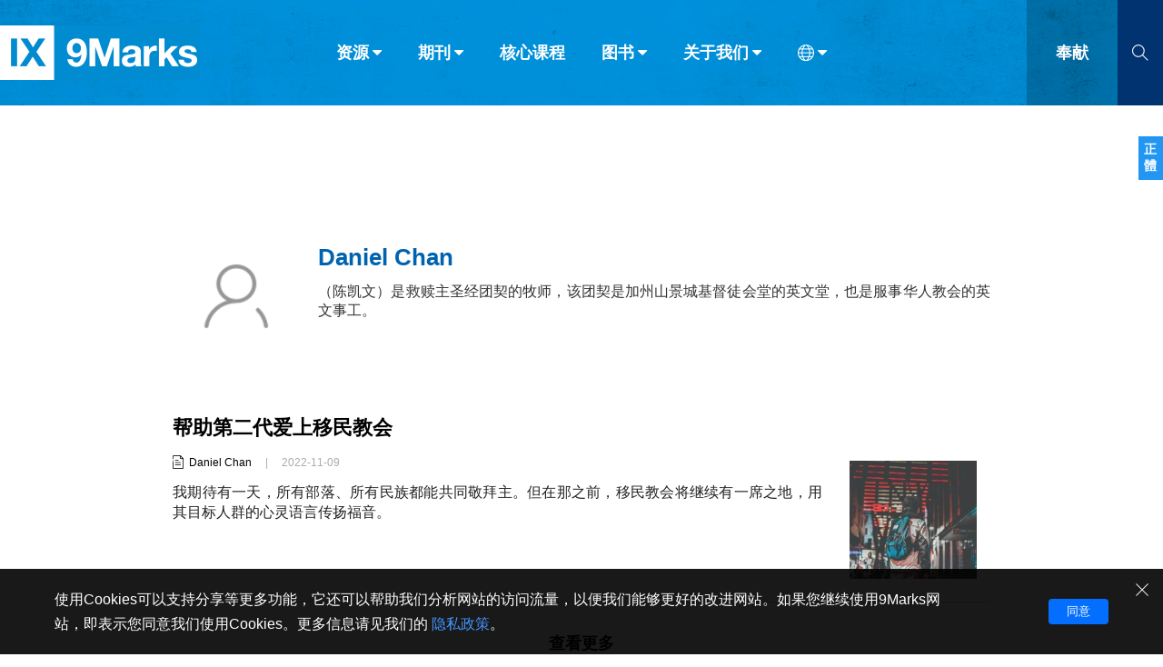

--- FILE ---
content_type: text/html;charset=UTF-8
request_url: https://cn.9marks.org/authors/daniel-chan
body_size: 38356
content:
<!DOCTYPE html>
<html data-dpr="1" style="font-size: 1rem" class="hb-loaded">

<head>

    <meta content="mobile" name="applicable-device" />
    <meta content="text/html; charset=utf-8" http-equiv="Content-Type" />
    <meta content="no-cache" http-equiv="Pragma" />
    <meta content="-1" http-equiv="Expires" />
    <meta content="no-cache" http-equiv="Cache-Control" />
    <meta content="telephone=no" name="format-detection" />
    <meta content="true" name="x5-fullscreen" />
    <meta content="yes" name="full-screen" />
    <meta content="yes" name="apple-mobile-web-app-capable" />
    <meta content="initial-scale=1, maximum-scale=1, minimum-scale=1, user-scalable=no" name="viewport" />
    <meta name="facebook-domain-verification" content="4d0x62tadjdxqnve06d3gzswfz0ccq" />
    <meta name='msapplication-TileColor' content='#f5f5f5'>
    <meta name='msapplication-TileImage' content='/images/mstile-144x144.png'>

    <meta property="og:locale" content="zh_CN" />
    <meta property="og:site_name" content="健康教会九标志 - 9Marks" />
    <meta name="twitter:card" content="summary_large_image" />

    <title>健康教会九标志 - 作者 - Daniel Chan</title>

    <meta name="keywords" content="Daniel Chan,9marks,健康教会九标志,基督教,福音,彰显神的荣耀,基督教图书,基督教文章" /><meta name="description" content="Daniel Chan（陈凯文）是救赎主圣经团契的牧师，该团契是加州山景城基督徒会堂的英文堂，也是服事华人教会的英文事工。" /><meta property="og:type" content="article" /><meta property="og:title" content="健康教会九标志 - 作者 - Daniel Chan" /><meta property="og:description" content="Daniel Chan（陈凯文）是救赎主圣经团契的牧师，该团契是加州山景城基督徒会堂的英文堂，也是服事华人教会的英文事工。" /><meta property="og:image" /><meta property="og:image:secure_url" /><meta property="og:url" content="https://cn.9marks.org/authors/daniel-chan" /><meta name="twitter:title" content="健康教会九标志 - 作者 - Daniel Chan" /><meta name="twitter:description" content="Daniel Chan（陈凯文）是救赎主圣经团契的牧师，该团契是加州山景城基督徒会堂的英文堂，也是服事华人教会的英文事工。" /><meta name="twitter:image" />

    <link rel="stylesheet" type="text/css" href="/css/font-awesome.min.css"/>
    <link rel="stylesheet" type="text/css" href="/css/common.css?d=2023122901"/>
    <link rel="stylesheet" type="text/css" href="/css/layout.css?d=2024051401"/>
    <link rel="stylesheet" type="text/css" href="/css/page.css?d=2025081904"/>

    <link rel='apple-touch-icon' sizes='57x57' href='/images/apple-touch-icon-57x57.png'>
    <link rel='apple-touch-icon' sizes='60x60' href='/images/apple-touch-icon-60x60.png'>
    <link rel='apple-touch-icon' sizes='72x72' href='/images/apple-touch-icon-72x72.png'>
    <link rel='apple-touch-icon' sizes='76x76' href='/images/apple-touch-icon-76x76.png'>
    <link rel='apple-touch-icon' sizes='114x114' href='/images/apple-touch-icon-114x114.png'>
    <link rel='apple-touch-icon' sizes='120x120' href='/images/apple-touch-icon-120x120.png'>
    <link rel='apple-touch-icon' sizes='144x144' href='/images/apple-touch-icon-144x144.png'>
    <link rel='apple-touch-icon' sizes='152x152' href='/images/apple-touch-icon-152x152.png'>
    <link rel='apple-touch-icon' sizes='180x180' href='/images/apple-touch-icon-180x180.png'>
    <link rel='icon' type='image/png' href='/images/favicon-32x32.png' sizes='32x32'>
    <link rel='icon' type='image/png' href='/images/favicon-194x194.png' sizes='194x194'>
    <link rel='icon' type='image/png' href='/images/favicon-96x96.png' sizes='96x96'>
    <link rel='icon' type='image/png' href='/images/android-chrome-192x192.png' sizes='192x192'>
    <link rel='icon' type='image/png' href='/images/favicon-16x16.png' sizes='16x16'>
    <link rel='mask-icon' href='/images/safari-pinned-tab.svg' color='#66A343'>

    <link rel="stylesheet" type="text/css" href="/css/profile.css"/>

    <script type="text/javascript" src="/js/jquery-1.12.1.min.js"></script>
    <script type="text/javascript" src="/js/jquery.scrollTo.min.js"></script>
    <script type="text/javascript" src="/js/common.js"></script>
    <script type="text/javascript" src="/js/const.js"></script>
    <script type="text/javascript" src="https://res.wx.qq.com/open/js/jweixin-1.2.0.js"></script>

    <!-- Global site tag (gtag.js) - Google Analytics
    <script async src="https://www.googletagmanager.com/gtag/js?id=UA-38736222-1"></script>
    <script>
      window.dataLayer = window.dataLayer || [];
      function gtag(){dataLayer.push(arguments);}
      gtag('js', new Date());
    
      gtag('config', 'UA-38736222-1');
    </script> -->
    
    <!-- Google tag (gtag.js)简体G-3JBNNK116D，正体G-29JFBXQ0DL  -->
    <script async src="https://www.googletagmanager.com/gtag/js?id=G-3JBNNK116D"></script>
    <script>
      window.dataLayer = window.dataLayer || [];
      function gtag(){dataLayer.push(arguments);}
      gtag('js', new Date());

      gtag('config', 'G-3JBNNK116D');
    </script>

    

    <script type="text/javascript">
        // 点击页面其他部分隐藏show()的对象
        (function($){
            $.fn.autoHide = function(fn) {
                console.log("enter autoHide()");
                var ele= $(this);
                $(document).on("click",function(e){
                    if (ele.is(":visible") && (!$(e.target)[0].isEqualNode(ele[0]) && ele.has(e.target).length === 0 )) {
                        ele.hide();
                    }
                    if (fn && $.isFunction(fn)) {
                        console.log("run fn");
                        eval(fn());
                    }
                    e.stopPropagation();
                    //return false;
                });
                return this;
            }
        })(jQuery);

    </script>


</head>
<body>
<header class="header_wrapper"><!DOCTYPE html>
<html>
<body>
<div class="right-float-area"><a href="https://tc.9marks.org/authors/daniel-chan" target="_self"><span class="right-float-btn">正體</span></a></div>

<div class="top-nav-wrapper full-container">
    <div class="logo-wrapper"><a href="/"><img src="https://cn.9marks.org/images/logo-full-name.jpg"></a></div>
    <div class="nav-wrapper">
        <div class="top-nav-item menuItem" subMenuId="article">资源<i class="icon_caret-down"></i></div>
        <div class="top-nav-item menuItem" subMenuId="journal">期刊<i class="icon_caret-down"></i></div>
        <div class="top-nav-item"><a href="/core-seminar">核心课程</a></div>
        <div class="top-nav-item menuItem" subMenuId="book">图书<i class="icon_caret-down"></i></div>
        <div class="top-nav-item menuItem" subMenuId="about">关于我们<i class="icon_caret-down"></i></div>
        <div class="top-nav-item menuItem top-nav-item-icon" subMenuId="language"><i class="icon_world"></i><i class="icon_caret-down"></i></div>
    </div>
    <div class="donate-wrapper"><a href="https://www.9marks.org/donate/" target="_blank">奉献</a></div>
    <div class="search-wrapper search-btn">
        <i class="icon_search"></i>
    </div>
    <div class="search-input-wrapper">
        <form method="get" action="/search" class="search-form" onsubmit="return checkSearchForm()">
            <input type="text" class="search-input" id="search-keywords" name="s" placeholder="请输入搜索关键字">
            <div class="search-close"><i class="icon_close"></i></div>
            <button class="search-submit" type="submit"><i class="icon_search"></i></button>
        </form>
    </div>
</div>


<div class="top-nav-wrapper top-nav-mobile-wrapper full-container">
    <div class="logo-wrapper"><a href="/"><img src="https://cn.9marks.org/images/logo.jpg"></a></div>
    <div class="nav-wrapper">
        <div class="top-nav-item"><a href="https://www.9marks.org/donate/" target="_blank">奉献</a></div>
        <div class="top-nav-item mobileMenuNav">菜单</div>
    </div>
    <div class="search-wrapper search-btn">
        <i class="icon_search"></i>
    </div>
    <div class="search-input-wrapper">
        <form method="get" action="/search" class="search-form" onsubmit="return checkSearchForm()">
            <input type="text" class="search-input" id="mobile-search-keywords" name="s" placeholder="请输入搜索关键字">
            <div class="search-close"><i class="icon_close"></i></div>
            <button class="search-submit" type="submit"><i class="icon_search"></i></button>
        </form>
    </div>
</div>

<div class="top-sub-menu-wrapper subMenu subMenu-article">
    <div class="menu-wrapper">
        <div class="main sub-menu-list-5">
            <div class="sub-menu-group sub-menu-group-title-1">分类</div>
            <div class="sub-menu-group sub-menu-group-title-2">栏目</div>
            <div class="sub-menu-item-group">
                <div class="sub-menu-item"><a href="/articles"><img src="/images/icon-light-article.png" /><span>文章</span></a></div>
                <div class="sub-menu-item"><a href="/reviews"><img src="/images/icon-light-review.png" /><span>书评</span></a></div>
                <div class="sub-menu-item"><a href="/interviews"><img src="/images/icon-light-interview.png" /><span>访谈</span></a></div>
                <div class="sub-menu-item"><a href="/answers"><img src="/images/icon-light-qa.png" /><span>问答</span></a></div>
                <div class="sub-menu-item"><a href="/messages"><img src="/images/icon-light-email.png" /><span>来信</span></a></div>
            </div>
            <div class="sub-menu-item-group">
                <div class="sub-menu-item"><a href="/leadership">教会带领</a></div>
                <div class="sub-menu-item"><a href="/expositional-preaching-and-theology">解经式讲道与神学</a></div>
                <div class="sub-menu-item"><a href="/evangelism-mission">福音传讲与宣教</a></div>
                <div class="sub-menu-item"><a href="/church-membership-and-discipline">成员制与教会纪律</a></div>
                <div class="sub-menu-item"><a href="/life-together-and-pray">团契生活与祷告</a></div>
            </div>
        </div>
        <div class="sub-menu-footer"></div>
    </div>
</div>
<div class="top-sub-menu-wrapper subMenu subMenu-journal">
    <div class="menu-wrapper">
        <div class="main sub-menu-list-image">
            <div class="main sub-menu-list-image-wrapper">
                <div class="nav-btn prev on"></div>
                <div class="nav-btn next on"></div>
                <div class="window">
                    <div class="slider">
                        <div class="cover-item"><div class="cover-image" style="background-image:url(https://9marks-static.oss-cn-hongkong.aliyuncs.com/wp/2024/08/Picture-journal-for-pastors.png?x-oss-process=image/resize,w_460)"><a href="/journal/seasons-in-a-pastors-life" title="105 期：牧师生涯中的季节"></a></div></div>
                        <div class="cover-item"><div class="cover-image" style="background-image:url(https://9marks-static.oss-cn-hongkong.aliyuncs.com/wp/2024/07/Journal_cover_revitalize_FA_副本.png?x-oss-process=image/resize,w_460)"><a href="/journal/revitalize-why-we-must-reclaim-dying-churches-and-how" title="104 期：复兴：为什么我们必须复兴濒临消亡的教会，以及如何复兴？"></a></div></div>
                        <div class="cover-item"><div class="cover-image" style="background-image:url(https://9marks-static.oss-cn-hongkong.aliyuncs.com/wp/2024/07/9marks_Journal_cover_fall_2014_amazon_０７１４.png?x-oss-process=image/resize,w_460)"><a href="/journal/vanishing-church" title="103 期：教会在消亡吗？"></a></div></div>
                        <div class="cover-item"><div class="cover-image" style="background-image:url(https://9marks-static.oss-cn-hongkong.aliyuncs.com/wp/2024/07/图片6.png?x-oss-process=image/resize,w_460)"><a href="/journal/multi-ethnic-churches" title="102 期：种族多元教会"></a></div></div>
                        <div class="cover-item"><div class="cover-image" style="background-image:url(https://9marks-static.oss-cn-hongkong.aliyuncs.com/wp/2024/06/9m_journal_fall2016_FA.jpg?x-oss-process=image/resize,w_460)"><a href="/journal/healthy-churches-among-the-nations" title="101 期：世界各地的健康教会"></a></div></div>
                        <div class="cover-item"><div class="cover-image" style="background-image:url(https://9marks-static.oss-cn-hongkong.aliyuncs.com/wp/2024/05/Church-Membership-Following-the-Lord-Together.jpeg?x-oss-process=image/resize,w_460)"><a href="/journal/church-membership" title="100 期：教会成员制：一同跟随主"></a></div></div>
                        <div class="cover-item"><div class="cover-image" style="background-image:url(https://9marks-static.oss-cn-hongkong.aliyuncs.com/wp/2024/04/Evangelism.jpeg?x-oss-process=image/resize,w_460)"><a href="/journal/evangelism" title="99 期：福音布道"></a></div></div>
                        <div class="cover-item"><div class="cover-image" style="background-image:url(https://9marks-static.oss-cn-hongkong.aliyuncs.com/wp/2024/04/615bjDsy1sL._SL1499_32.jpg?x-oss-process=image/resize,w_460)"><a href="/journal/a-new-christian-authoritarianism" title="98 期：一种新的基督教威权主义？"></a></div></div>
                        <div class="cover-item"><div class="cover-image" style="background-image:url(https://9marks-static.oss-cn-hongkong.aliyuncs.com/wp/2024/03/Journal-97-Heaven.jpg?x-oss-process=image/resize,w_460)"><a href="/journal/heaven-rejoicing-in-future-glory" title="97 期：天国：为将来的荣耀而欢欣"></a></div></div>
                        <div class="cover-item"><div class="cover-image" style="background-image:url(https://9marks-static.oss-cn-hongkong.aliyuncs.com/wp/2024/01/Sound-Doctrine.jpg?x-oss-process=image/resize,w_460)"><a href="/journal/sound-doctrine-the-foundation-for-faithful-ministry" title="96 期：纯正教义：忠心事奉的根基"></a></div></div>
                    </div>
                </div>
            </div>
        </div>
        <div class="sub-menu-footer" onclick="window.location.href='/journals'">
            <div class="open-all-btn"><a href="/journals">查看全部</a></div>
        </div>
    </div>
</div>
<div class="top-sub-menu-wrapper subMenu subMenu-book">
    <div class="menu-wrapper">
        <div class="main sub-menu-list-image">
            <div class="main sub-menu-list-image-wrapper">
                <div class="nav-btn prev on"></div>
                <div class="nav-btn next on"></div>
                <div class="window">
                    <div class="slider">
                        <div class="cover-item"><div class="cover-image" style="background-image:url(https://9marks-static.oss-cn-hongkong.aliyuncs.com/wp/2019/01/ExpositionalPreaching.CHS_.Cover_.Front_.jpeg?x-oss-process=image/resize,w_460)"><a href="/book/expositional-preaching-chs" title="解经式讲道"></a></div></div>
                        <div class="cover-item"><div class="cover-image" style="background-image:url(https://9marks-static.oss-cn-hongkong.aliyuncs.com/wp/2018/02/2025-The-Church.Cover_.png?x-oss-process=image/resize,w_460)"><a href="/book/the-church-chs" title="教会"></a></div></div>
                        <div class="cover-item"><div class="cover-image" style="background-image:url(https://9marks-static.oss-cn-hongkong.aliyuncs.com/wp/2025/08/budgeting.png?x-oss-process=image/resize,w_460)"><a href="/book/budgeting-for-a-healthy-church-chs" title="为健康教会做预算"></a></div></div>
                        <div class="cover-item"><div class="cover-image" style="background-image:url(https://9marks-static.oss-cn-hongkong.aliyuncs.com/wp/2016/08/A-christ-centered-wedding.png?x-oss-process=image/resize,w_460)"><a href="/book/a-christ-centered-wedding-chs" title="以基督为中心的婚礼"></a></div></div>
                        <div class="cover-item"><div class="cover-image" style="background-image:url(https://9marks-static.oss-cn-hongkong.aliyuncs.com/wp/2025/01/the-gospel-and-personal-evangelism.png?x-oss-process=image/resize,w_460)"><a href="/book/the-gospel-and-personal-evangelism-chs" title="理解福音与传讲福音"></a></div></div>
                        <div class="cover-item"><div class="cover-image" style="background-image:url(https://9marks-static.oss-cn-hongkong.aliyuncs.com/wp/2018/10/Familyworship.cover_.png?x-oss-process=image/resize,w_460)"><a href="/book/family-worship-chs" title="家庭敬拜"></a></div></div>
                        <div class="cover-item"><div class="cover-image" style="background-image:url(https://9marks-static.oss-cn-hongkong.aliyuncs.com/wp/2024/12/elders-and-Deacons.png?x-oss-process=image/resize,w_460)"><a href="/book/finding-faithful-elders-and-deacons-chs" title="寻找忠心的长老和执事"></a></div></div>
                        <div class="cover-item"><div class="cover-image" style="background-image:url(https://9marks-static.oss-cn-hongkong.aliyuncs.com/wp/2016/06/CompellingCommunit_2024.png?x-oss-process=image/resize,w_460)"><a href="/book/compelling-community-chs" title="迷人的共同体"></a></div></div>
                        <div class="cover-item"><div class="cover-image" style="background-image:url(https://9marks-static.oss-cn-hongkong.aliyuncs.com/wp/2015/02/Listen-up.png?x-oss-process=image/resize,w_460)"><a href="/book/listen-up-chs" title="竖起你的耳朵来！"></a></div></div>
                        <div class="cover-item"><div class="cover-image" style="background-image:url(https://9marks-static.oss-cn-hongkong.aliyuncs.com/wp/2023/08/Am-I-Really-a-Christian.png?x-oss-process=image/resize,w_460)"><a href="/book/am-i-really-a-christian-chs" title="我真是基督徒吗？"></a></div></div>
                    </div>
                </div>
            </div>
        </div>
        <div class="sub-menu-footer" onclick="window.location.href='/books'">
            <div class="open-all-btn"><a href="/books">查看全部</a></div>
        </div>
    </div>
</div>
<div class="top-sub-menu-wrapper subMenu subMenu-about">
    <div class="menu-wrapper">
        <div class="main sub-menu-list-4">
            <div class="sub-menu-item"><a href="/aboutus/privacystatement">隐私条款</a></div>
            <div class="sub-menu-item"><a href="/aboutus/othermodels">其他的模式</a></div>
            <div class="sub-menu-item"><a href="/aboutus/what-is-nine-marks">什么是健康教会的九个标志？</a></div>
            <div class="sub-menu-item"><a href="/aboutus/whatis9marksministry">什么是九标志事工？</a></div>
            <div class="sub-menu-item"><a href="/aboutus/whatdoes9marksdo">九标志事工做什么</a></div>
        </div>
        <div class="sub-menu-footer"></div>
    </div>
</div>
<div class="top-sub-menu-wrapper subMenu subMenu-language">
    <div class="menu-wrapper">
        <div class="main language-list">
            <div class="language-item" id="languageSCLink"><a href="https://cn.9marks.org">简体中文</a></div>
            <div class="language-item" id="languageTCLink"><a href="https://tc.9marks.org">正體中文</a></div>
            <div class="language-item"><a href="http://www.9marks.org/" target="_blank">英语</a></div>
            <div class="language-item"><a href="http://es.9marks.org/" target="_blank">西班牙语</a></div>
            <div class="language-item"><a href="http://pt.9marks.org/" target="_blank">葡萄牙语</a></div>
            <div class="language-item"><a href="http://ru.9marks.org/" target="_blank">俄语</a></div>
            <div class="language-item"><a href="https://uz.9marks.org/" target="_blank">乌兹别克语</a></div>
            <div class="language-item"><a href="https://prs.9marks.org/" target="_blank">达里语</a></div>
            <div class="language-item"><a href="https://fa.9marks.org/" target="_blank">波斯语</a></div>
            <div class="language-item"><a href="https://fr.9marks.org/" target="_blank">法语</a></div>
            <div class="language-item"><a href="https://ro.9marks.org/" target="_blank">罗马尼亚语</a></div>
            <div class="language-item"><a href="https://pl.9marks.org/" target="_blank">波兰语</a></div>
            <div class="language-item"><a href="https://vi.9marks.org/" target="_blank">越南语</a></div>
            <div class="language-item"><a href="https://it.9marks.org/" target="_blank">意大利语</a></div>
            <div class="language-item"><a href="https://de.9marks.org/" target="_blank">德语</a></div>
            <div class="language-item"><a href="https://ko.9marks.org/" target="_blank">韩语</a></div>
            <div class="language-item"><a href="https://tr.9marks.org/" target="_blank">土耳其语</a></div>
            <div class="language-item"><a href="https://ar.9marks.org/" target="_blank">阿拉伯语</a></div>
            <div class="language-item"><a href="https://al.9marks.org/" target="_blank">阿尔巴尼亚语</a></div>
            <div class="language-item"><a href="https://sr.9marks.org/" target="_blank">塞尔维亚语</a></div>
            <div class="language-item"><a href="https://km.9marks.org/" target="_blank">柬埔寨语</a></div>
        </div>
        <div class="sub-menu-footer"></div>
    </div>
</div>


<div class="mobile-menu mobile-menu-wrapper">
    <div class="mobile-menu-item-list">
        <div class="mobile-menu-item top-nav-item menuItem" subMenuId="article">资源 <i class="icon_caret-down"></i></div>
        <div class="mobile-menu-item"><a href="/journals" target="_blank">期刊</a></div>
        <div class="mobile-menu-item"><a href="/core-seminar" target="_blank">核心课程</a></div>
        <div class="mobile-menu-item"><a href="/books" target="_blank">图书</a></div>
        <div class="mobile-menu-item top-nav-item menuItem" subMenuId="about">关于我们 <i class="icon_caret-down"></i></div>
        <div class="mobile-menu-item top-nav-item menuItem" subMenuId="language"><i class="icon_world"></i> 语言 <i class="icon_caret-down"></i></div>
    </div>
    <div class="sub-menu-footer"></div>
</div>

<script type="text/javascript">
    // 浏览器信息
    var browser = {
        versions: function () {
            var u = navigator.userAgent, app = navigator.appVersion;
            return {         //移动终端浏览器版本信息
                trident: u.indexOf('Trident') > -1, //IE内核
                presto: u.indexOf('Presto') > -1, //opera内核
                webKit: u.indexOf('AppleWebKit') > -1, //苹果、谷歌内核
                gecko: u.indexOf('Gecko') > -1 && u.indexOf('KHTML') == -1, //火狐内核
                mobile: !!u.match(/AppleWebKit.*Mobile.*/), //是否为移动终端
                ios: !!u.match(/\(i[^;]+;( U;)? CPU.+Mac OS X/), //ios终端
                android: u.indexOf('Android') > -1 || u.indexOf('Linux') > -1, //android终端或uc浏览器
                iPhone: u.indexOf('iPhone') > -1, //是否为iPhone或者QQHD浏览器
                iPad: u.indexOf('iPad') > -1, //是否iPad
                webApp: u.indexOf('Safari') == -1 //是否web应该程序，没有头部与底部
            };
        }(),
        language: (navigator.browserLanguage || navigator.language).toLowerCase()
    }

    // 导航条
    $(function() {
        $(window).scroll(function () {
            if ($(document).scrollTop() >= 60) {
                $(".header_wrapper").addClass("header_wrapper_short");
            } else {
                $(".header_wrapper").removeClass("header_wrapper_short");
            }
        })
    })

    $(document).scroll(function(){
        if ($(".menuItem.open").length > 0) {
            $(".menuItem.open").removeClass("open");
            $(".subMenu.open").removeClass("open");
        }

        if ($(".mobile-menu-wrapper.open").length > 0) {
            $(".mobile-menu-wrapper.open").removeClass("open");
            $(".subMenu.open").removeClass("open");
        }
    })



    function checkSearchForm(formObj) {
        let result = false;
        let keywords = $.trim($("#search-keywords").val());
        if (keywords == "") {
            keywords = $.trim($("#mobile-search-keywords").val());
        }
        if (keywords && keywords != "") {
            result = true;
        }
        return result;
    }

    $(document).ready(function () {
        // 不同设备的特殊处理
        if (browser.versions.mobile) {//判断是否是移动设备打开。browser代码在下面
            var ua = navigator.userAgent.toLowerCase();//获取判断用的对象
            if (ua.match(/MicroMessenger/i) == "micromessenger") {
                //在微信中打开, 特殊处理如下
                console.log("在微信中打开");
            } else {
                //在非微信中打开, 特殊处理如下
                console.log("在非微信中打开");
            }
        } else {
            console.log("在非移动设备中打开");
        }

        // 导航菜单
        $(".menuItem").on('click', function (e) {
            var subMenuId = $(this).attr("subMenuId");
            if ($(this).hasClass("open")) {
                $(this).removeClass("open");
                $(".subMenu-" + subMenuId).removeClass("open");
            } else {
                $(".menuItem.open").removeClass("open");
                $(".subMenu.open").removeClass("open");
                $(this).addClass("open");
                $(".subMenu-" + subMenuId).addClass("open");
            }
            return false;
        });

        // 手机版-导航菜单
        $(".mobileMenuNav").on('click', function (e) {
            var mobileMenuObj = $(".mobile-menu")
            if (mobileMenuObj.hasClass("open")) {
                mobileMenuObj.removeClass("open");
                $(".menuItem.open").removeClass("open");
                $(".subMenu.open").removeClass("open");
            } else {
                mobileMenuObj.addClass("open");
            }
            return false;
        });

        // 当前版本
        let languageName = "简体中文";
        if (languageName == "简体中文") {
            $("#languageSCLink").addClass("active");
        } else {
            $("#languageTCLink").addClass("active");
        }

        // 左右滚动
        $(".prev").on('click',function(e) {
            e.preventDefault();
            let obj = $(this).parent().find(".window");
            let distance = obj.scrollLeft() - ($(document).width() - 12);
            obj.animate({scrollLeft: distance}, 500);
        })
        $(".next").on('click',function(e) {
            e.preventDefault();
            let obj = $(this).parent().find(".window");
            let distance = obj.scrollLeft() + ($(document).width() - 12);
            obj.animate({scrollLeft: distance}, 500);
        })


        // 搜索
        $(".search-btn").on('click', function (e) {
            if ($(".search-input-wrapper").hasClass("on")) {
                $(".search-input-wrapper").removeClass("on");
            } else {
                $(".search-input-wrapper").addClass("on");
                $(".search-input-wrapper .search-input").focus();
            }
            return false;
        });
        $(".search-close").on('click', function (e) {
            $(".search-input-wrapper .search-input").val('');
            $(".search-input-wrapper").removeClass("on");
            return false;
        });

        // 底部二维码
        $(".wechat_link").on('mouseover', function (e) {
            $(".wechat_qrcode").show();
        });
        $(".wechat_link").on('mouseout', function (e) {
            $(".wechat_qrcode").hide();
        });

    });

</script>

<script type="text/javascript">
    $(document).ready(function () {
        if (getCookie("gdpr-agreement") != "yes") {
            $(".gdpr-privacy-bar").show();
        }
        $(".gdpr-agreement").click(function () {
            setCookie("gdpr-agreement", "yes");
            $(".gdpr-privacy-bar").hide();
        });
        $(".gdpr-close").click(function () {
            $(".gdpr-privacy-bar").hide();
        });
    });

    function setCookie(name,value){
        var Days = 1000;
        var exp = new Date();
        exp.setTime(exp.getTime() + Days*24*60*60*1000);
        document.cookie = name + "="+ escape (value) + ";expires=" + exp.toGMTString();
    }

    function getCookie(name){
        var arr = document.cookie.match(new RegExp("(^| )" + name + "=([^;]*)(;|$)"));
        if (arr != null) {
            return unescape(arr[2]);
        } else {
            return null;
        }
    }
</script>
</body>
</html></header>

<main>
    <section class="main-section">
        <div class="mobile-top-nav">
            <div>
    <div class="mobile-top-nav-wrapper">
        <div class="flag"></div>
        <div class="title">作者</div>
    </div>
</div>
        </div>
        <div class="left-nav left-nav-float left-nav-profile donate-nav-parent">
            <div>
    <div class="left-nav-wrapper left-nav-big left-nav-section">
        <div class="title">Daniel Chan</div>
    </div>
</div>
            <div class="left-nav-wrapper left-nav-grey left-nav-medium">
                <div class="author-wrapper">
                    <div class="author-card">
                        <div class="author-avatar" style="background-image: url(/images/avatar_default.png?x-oss-process=image/resize,w_300)" ></div>
                        <div class="author-name">Daniel Chan</div>
                        <div class="author-intro">（陈凯文）是救赎主圣经团契的牧师，该团契是加州山景城基督徒会堂的英文堂，也是服事华人教会的英文事工。</div>
                    </div>
                </div>
            </div>
        </div>
        <div class="right-part">
            <div class="profile-desc-wrapper page-container">
                <div class="author-avatar" style="background-image: url(/images/avatar_default.png?x-oss-process=image/resize,w_300)" ></div>
                <div class="author-info">
                    <div class="author-name">Daniel Chan</div>
                    <div class="author-intro">（陈凯文）是救赎主圣经团契的牧师，该团契是加州山景城基督徒会堂的英文堂，也是服事华人教会的英文事工。</div>
                </div>
            </div>

            <!DOCTYPE html>
<html>
<body>
<div class="post-list-wrapper page-container">
    <div class="post-item" postId="6422">
        <div class="post-item-info-wrapper">
            <div class="post-item-abstract">
                <div class="post-item-title"><a href="/article/helping-second-generation-immigrants-love-the-immigrant-church">帮助第二代爱上移民教会</a></div>
                <div class="post-item-other-info">
                    <div class="post-item-type-icon">
                        <img src="/images/icon-dark-article.png" />
                        
                        
                    </div>
                    <div class="post-item-author">
                        <span>
                            
                            <a href="/authors/daniel-chan">Daniel Chan</a>
                        </span>
                    </div>
                    <div class="split-sign">|</div>
                    <div class="post-item-publish-date">2022-11-09</div>
                </div>
                <div class="post-item-excerpt"><img class="inner-cover-image" src="https://9marks-static.oss-cn-hongkong.aliyuncs.com/wp/2022/11/photo-1575270336840-878b4feba5fb-270x250.jpg?x-oss-process=image/resize,w_140" align="right" />我期待有一天，所有部落、所有民族都能共同敬拜主。但在那之前，移民教会将继续有一席之地，用其目标人群的心灵语言传扬福音。</div>
            </div>

            <div class="post-item-image">
                <a href="/article/helping-second-generation-immigrants-love-the-immigrant-church">
                    <div class="image-box" style="background-image: url(https://9marks-static.oss-cn-hongkong.aliyuncs.com/wp/2022/11/photo-1575270336840-878b4feba5fb-270x250.jpg?x-oss-process=image/resize,w_280)"></div>
                    
                </a>
            </div>
        </div>

        <div class="post-item-divider"></div>
    </div>
</div>

<script>
    $(document).ready(function () {
        $(".post-list-load-more-btn").on("click",function(){
            loadPostList();
        });
    });

    function loadPostList() {
        var lastId = null;
        var lastItem = $(".post-item");
        if (lastItem && lastItem.length > 0) {
            lastId = $(lastItem[lastItem.length-1]).attr("postId");
        }

        var url = $(".post-list-load-more").attr("data-url");
        var slug = $(".post-list-load-more").attr("data-slug");
        var topicSlug = $(".post-list-load-more").attr("data-topic-slug");
        var keywords = $(".post-list-load-more").attr("keywords");
        var data = {lastId:lastId, slug:slug, topicSlug:topicSlug, keywords:keywords};
        var noMore = "\u6CA1\u6709\u66F4\u591A\u4E86";
        var noRecord = "\u5BF9\u4E0D\u8D77\uFF0C\u6CA1\u6709\u627E\u5230\u76F8\u5173\u8BB0\u5F55";

        if (url != "") {

            $.ajax({
                url: url, // 请求的url地址
                dataType: "text", // 返回格式为json
                async: true, // 请求是否异步，默认为异步，这也是ajax重要特性
                data: data, // 参数值
                type: "GET",
                beforeSend: function () {
                    // 请求前的处理
                    showLoading();
                },
                success: function (req) {
                    if(req != null) {
                        console.log(req);
                        var code = $(req).html().trim();
                        if (code == "") {
                            console.log("no result");
                            var lastItem = $(".post-item");
                            var noResults = $(".no_results");
                            if (lastItem && lastItem.length > 0) {
                                $(".post-list-load-more").html(noMore);
                            } else if (noResults && noResults.length > 0) {
                                $(".post-list-load-more").hide();
                                $(".no_results").show();
                            } else {
                                $(".post-list-load-more").html(noRecord);
                            }
                        } else {
                            $(".post-list-wrapper").append(code);
                        }
                    }
                },
                error: function (e) {
                    // 请求出现错误
                    console.log("请求出现错误" + e);
                },
                complete: function () {
                    // 请求完成的处理
                    hideLoading();
                }
            });
        }

    }

    function showLoading() {
        $(".post-list-load-more-btn").hide();
        $(".ajax-loader").show();
    }

    function hideLoading() {
        $(".post-list-load-more-btn").show();
        $(".ajax-loader").hide();
    }
</script>
</body>
</html>

            <div class="post-list-load-more container" data-url="/author/more-post-list" data-slug="daniel-chan">
                <a href="javascript: void(0)" class="post-list-load-more-btn">查看更多</a>
                <div class="ajax-loader"><i class="fa fa-cog fa-spin"></i> 正在载入中...</div>
            </div>

        </div>
    </section>
</main>

<footer id="footer" class="footer">
        <div class="footer_copy">版权所有 © 2020-2025 健康教会九标志</div>
        <div class="footer_link">
<!--            <span class="item wechat_link"><i class="icon_wechat"></i></span>-->
            <a class="item" href="https://www.linkedin.com/company/9markschinese" target="_blank"><i class="icon_linkedin"></i></a>

            <a class="item" href="https://t.me/ixmarkscn" target="_blank"><i class="telegram">
                <svg aria-hidden="true" focusable="false" data-prefix="fab" data-icon="telegram-plane" role="img" xmlns="http://www.w3.org/2000/svg" viewBox="0 0 448 512" class="svg-inline--fa fa-telegram-plane fa-w-14 fa-2x"><path fill="currentColor" d="M446.7 98.6l-67.6 318.8c-5.1 22.5-18.4 28.1-37.3 17.5l-103-75.9-49.7 47.8c-5.5 5.5-10.1 10.1-20.7 10.1l7.4-104.9 190.9-172.5c8.3-7.4-1.8-11.5-12.9-4.1L117.8 284 16.2 252.2c-22.1-6.9-22.5-22.1 4.6-32.7L418.2 66.4c18.4-6.9 34.5 4.1 28.5 32.2z" class=""></path></svg>
            </i></a>
            <a class="item" href="https://www.facebook.com/9markschinese" target="_blank"><i class="icon_facebook"></i></a>
            <a class="item" href="/feed" target="_blank"><i class="icon_rss"></i></a>
        </div>
        <div class="wechat_qrcode"><img src="/images/wechat_qrcode.jpg"></div>

        <div style="width: 100%;text-align: center;display: none;">
            <script async src="https://s19.cnzz.com/z_stat.php?id=?&web_id=?" language="JavaScript"></script>
        </div>

        <div class="gdpr-privacy-bar">
            <div class="gdpr-wrapper">
                <div class="gdpr-content">
                    <p>使用Cookies可以支持分享等更多功能，它还可以帮助我们分析网站的访问流量，以便我们能够更好的改进网站。如果您继续使用9Marks网站，即表示您同意我们使用Cookies。更多信息请见我们的 <a href="/aboutus/privacystatement">隐私政策</a>。</p>
                </div>
                <div class="gdpr-right">
                    <div class="gdpr-buttons">
                        <button class="gdpr-agreement" type="button">同意</button>
                    </div>
                    <span class="gdpr-close"><i class="icon_close"></i></span>
                </div>
            </div>
        </div>
    </footer>
</body>
</html>

--- FILE ---
content_type: text/css
request_url: https://cn.9marks.org/css/profile.css
body_size: 1557
content:
@charset "utf-8";
.right-part {
    margin-top: 140px !important;
    margin-left: 200px !important;
    justify-content: flex-start !important;
}
.left-nav-profile .left-nav-section:before {
    background-color: #5CC86C;
}
.left-nav-profile .left-nav-section .title {
    color: #FFFFFF;
}

.profile-desc-wrapper {
    width: 100%;
    display: none;
    flex-direction: row;
    margin-bottom: 60px;
}
.profile-desc-wrapper .author-avatar{
    width: 140px;
    height: 140px;
    background-size: cover;
    border-radius: 140px;
    margin-right: 20px;
    background-position: center;
}
.profile-desc-wrapper .author-info{
    flex: 1;
}
.profile-desc-wrapper .author-info .author-name{
    font-size: 26px;
    color: #0063af;
    font-weight: bold;
    display: flex;
    align-items: center;
    justify-content: flex-start;
    padding: 12px 0px;
}
.profile-desc-wrapper .author-info .author-intro{
    font-size: 16px;
    color: #333333;
    text-align: justify;
}



@media (max-width: 1440px) {
    .left-nav-profile {
        display: none;
    }

    .right-part {
        margin-top: 140px !important;
        margin-left: 60px !important;
    }


    .profile-desc-wrapper {
        display: flex;
    }
}



@media (max-width: 768px) {
    .right-part {
        margin-top: 0px !important;
        margin-left: 20px !important;
    }
    .profile-desc-wrapper {
        flex-direction: column;
        align-items: center;
        justify-content: center;
    }
    .profile-desc-wrapper .author-avatar {
        margin: 0px;
    }
    .profile-desc-wrapper .author-info .author-name {
        justify-content: center;
        font-size: 22px;
    }
    .profile-desc-wrapper .author-info .author-intro {
        font-size: 14px;
    }
}